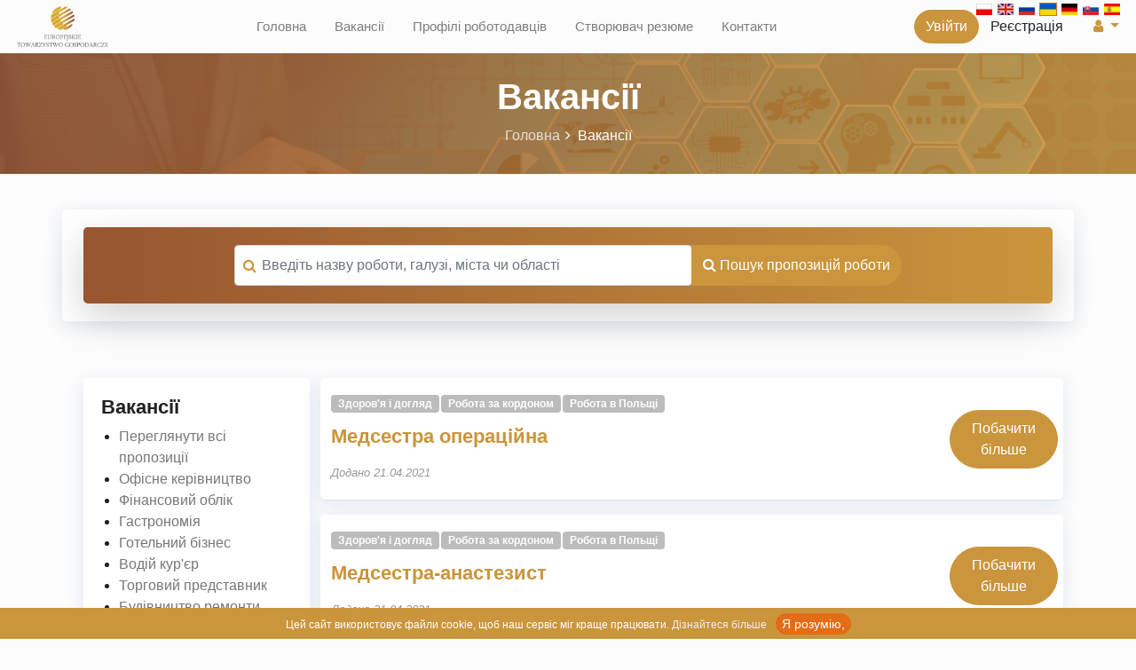

--- FILE ---
content_type: text/html;charset=UTF-8
request_url: https://e-job24.com/ua-job-offers-cateogry/18/zdorov-ya-doglyad
body_size: 7279
content:
<!doctype html><!--[if IE 7 ]>    <html lang="pl-PL" class="isie ie7 oldie no-js"> <![endif]--><!--[if IE 8 ]>    <html lang="pl-PL" class="isie ie8 oldie no-js"> <![endif]--><!--[if IE 9 ]>    <html lang="pl-PL" class="isie ie9 no-js"> <![endif]--><!--[if (gt IE 9)|!(IE)]><!--> <html class="no-js js" lang="pl-PL"> <!--<![endif]--><head><meta http-equiv="Content-Type" content="text/html; charset=UTF-8" /><meta name="description" content="Вакансії Здоров&#039;я і догляд " /><meta name="keywords" content="Вакансії Здоров&#039;я і догляд, портал роботи в Польщі, пропозиції роботи в Польщі, робота для іноземців, робота для поляків, міжнародні кандидати, робота за кордоном, рекрутинг в Польщі, працевлаштування в Польщі, робота для експатів, професійна кар&#039;єра в Польщі, робота у різних галузях, робота для спеціалістів, оголошення про роботу" /><meta name="author" content="innovationsite.pl" /><meta name="theme-color" content="#ca953c"><title>Здоров'я і догляд | Вакансії | ETG e-job24.com - Знайдіть свою ідеальну роботу або ідеального працівника</title><link rel="icon" type="image/png" href="/images/front/favicon.png"/><meta name="viewport" content="width=device-width, initial-scale=1, maximum-scale=1, user-scalable=no"><meta property="og:image" content="https://e-job24.com/images/logo.png" /><link rel="image_src" href="https://e-job24.com/images/front/logo.png" /><script type="text/javascript">var isMobApp = 0;var standalone = window.navigator.standalone,userAgent = window.navigator.userAgent.toLowerCase(),safari = /safari/.test(userAgent),ios = /iphone|ipod|ipad/.test(userAgent);if (ios) {if (!standalone && !safari) {isMobApp = 1;};} else {if (userAgent.includes('wv')) {isMobApp = 1;}};</script><link rel="stylesheet" media="all" href="/css/front/font-awesome.min.css"/><link rel="stylesheet" media="all" href="/css/front/owl.carousel.css"/><link rel="stylesheet" media="all" href="/css/front/animate.min.css"/><link rel="stylesheet" media="all" href="/css/front/dataTables.bootstrap4.min.css"/><link rel="stylesheet" media="all" href="/css/front/styles.css?v=6"/><link rel="stylesheet" media="all" href="/css/front/custom.css?v=14"/><link rel="stylesheet" media="all" href="/css/front/jquery.fancybox.min.css"/><link rel="stylesheet" media="all" href="/css/front/new.css?v=3"/><script src="/js/front/jquery-3.4.1.min.js" type="text/javascript"></script><script src="/js/front/bootstrap.bundle.min.js" type="text/javascript"></script><script src="/js/front/jquery.dataTables.min.js" type="text/javascript"></script><script src="/js/front/dataTables.bootstrap4.min.js" type="text/javascript"></script><script src="/js/front/owl.carousel.js" type="text/javascript"></script><script src="/js/front/jquery.fancybox.min.js" type="text/javascript"></script><script src="/js/front/wow.min.js" type="text/javascript"></script><script src="/js/front/custom.js?v=3" type="text/javascript"></script><script src="/js/front/cookies.js" type="text/javascript"></script><link rel="stylesheet" media="all" href="/css/front/jquery-confirm.css"/><script src="/js/front/jquery-confirm.js" type="text/javascript"></script><script type="text/javascript">var sTranslateCookies1 = "Цей сайт використовує файли cookie, щоб наш сервіс міг краще працювати.";var sTranslateCookies2 = "Дізнайтеся більше";var sTranslateCookies3 = "Я розумію,";var sLang = "ua";var isMobile = "";</script><script type="text/javascript" src="/js/front/loginWithSocial.js?v=1769048155"></script><link rel="stylesheet" media="all" href="/css/front/loginWithSocial.css?v=1769048155"/>
<!-- Facebook Pixel Code -->
<script>
!function(f,b,e,v,n,t,s)
{if(f.fbq)return;n=f.fbq=function(){n.callMethod?
n.callMethod.apply(n,arguments):n.queue.push(arguments)};
if(!f._fbq)f._fbq=n;n.push=n;n.loaded=!0;n.version='2.0';
n.queue=[];t=b.createElement(e);t.async=!0;
t.src=v;s=b.getElementsByTagName(e)[0];
s.parentNode.insertBefore(t,s)}(window,document,'script',
'https://connect.facebook.net/en_US/fbevents.js');
 fbq('init', '410059624524694'); 
fbq('track', 'PageView');
</script>
<noscript>
 <img height="1" width="1" 
src="https://www.facebook.com/tr?id=410059624524694&ev=PageView
&noscript=1"/>
</noscript>
<!-- End Facebook Pixel Code -->
</head><body class="sb-nav"><div id="preloader" class="show fullscreen"><svg class="circular" width="48px" height="48px"><circle class="path-bg" cx="24" cy="24" r="22" fill="none" stroke-width="4" stroke="#eeeeee"/><circle class="path" cx="24" cy="24" r="22" fill="none" stroke-width="4" stroke-miterlimit="10" stroke="#ca953c"/></svg></div><div class="max-container"><nav class="navbar navbar-expand-lg navbar-light cjob-navbar-light" id="cjob-navbar"><a class="navbar-brand" href="/ua"><img class="img-fluid" src="/images/front/logo.png?v=1" alt="e-job24.com"/></a><div class="top-flags-item"><a class="flags" href="/pl"><img src="/files/flags/front_1.jpg" alt="PL"/></a><a class="flags" href="/en"><img src="/files/flags/front_2.jpg" alt="EN"/></a><a class="flags" href="/ru"><img src="/files/flags/front_3.jpg" alt="RU"/></a><a class="flags active" href="/ua"><img src="/files/flags/front_4.jpg" alt="UA"/></a><a class="flags" href="/de"><img src="/files/flags/front_5.jpg" alt="DE"/></a><a class="flags" href="/sk"><img src="/files/flags/front_6.jpg" alt="SK"/></a><a class="flags" href="/es"><img src="/files/flags/front_7.jpg" alt="ES"/></a></div><div class="container d-flex align-items-center"><button class="navbar-toggler" type="button" data-toggle="collapse" data-target="#cjob-nav" aria-controls="cjob-nav" aria-expanded="false" aria-label="Toggle navigation"><span class="fa fa-bars"></span> MENU</button><div class="collapse navbar-collapse" id="cjob-nav"><ul class="navbar-nav mr-auto ml-auto"><li class="nav-item "><a class="nav-link" href="/ua">Головна</a></li><li class="nav-item "><a class="nav-link" href="/ua-job-offers">Вакансії</a></li><li class="nav-item "><a class="nav-link" href="/ua-employer-profiles">Профілі роботодавців</a></li><li class="nav-item "><a class="nav-link" href="https://e-job24.com/creator-cv-ua">Створювач резюме</a></li><li class="nav-item "><a class="nav-link" href="/ua-contact">Контакти</a></li></ul></div></div><ul class="d-flex align-items-center mb-0 pl-1"><li class="last-btn-log-reg"><a class="btn btn-primary " href="/ua-login">Увійти</a></li><li class="last-btn-log-reg"><a class="btn .btn-primary2 " href="/ua-register">Реєстрація</a></li><li class="nav-item dropdown"><a class="nav-link dropdown-toggle" id="userDropdown" href="#" role="button" data-toggle="dropdown" aria-haspopup="true" aria-expanded="false"><i class="fa fa-user fa-fw"></i></a><div class="dropdown-menu dropdown-menu-right" aria-labelledby="userDropdown"><a class="dropdown-item" href="/ua-login"><i class="fa fa-sign-in"></i> Увійти</a><a class="dropdown-item" href="/ua-register"><i class="fa fa-key"></i> Реєстрація</a></div></li></ul></nav></div><main><section class="hero-wrap hero-wrap-2" data-image-src="/files/backgrounds/bg/9/hd_80116ac678ead5f7caa01568612a9a4c.jpeg"><div class="overlay"></div><div class="container"><div class="row no-gutters slider-text align-items-center justify-content-center"><div class="col-md-9 wow fadeIn text-center"><h1 class="mb-2 bread">Вакансії</h1><p class="breadcrumbs"><span class="mr-2"><a href="/ua">Головна </a><i class="fa fa-angle-right"></i></span><span>Вакансії</span></p></div></div></div></section><section class="cjob-section page-section serach-section pb-3 pt-3  mb-5"><div class="container"><div class="row justify-content-center mb-0"><div class="col-md-12 text-center"><div class="serach-section-bg search-job-bar shadow-lg rounded-lg "><form class="search_w_job" action="/ua-search-results" method="post" onsubmit="doSearch();return false;"><div class="input-group"><div class="input-search"><input type="text" class="form-control" id="search-job" name="search-job" placeholder="Введіть назву роботи, галузі, міста чи області"><i class="fa fa-search"></i></div><div class="input-group-append"><button type="submit" class="btn btn-block btn-primary"><i class="fa fa-search"></i> Пошук пропозицій роботи</button></div></div></form></div></div></div></div></section><section class="cjob-section job-section"><div class="container"><div class="row mobile-row-revert"><div class="col-lg-3 sidebar"><div class="sidebar-box wow fadeIn"><h3>Вакансії</h3><ul class="categories"><li><a href="/ua-job-offers">Переглянути всі пропозиції</a></li><li><a href="/ua-job-offers-cateogry/4/of-sne-ker-vnictvo">Офісне керівництво</a></li><li><a href="/ua-job-offers-cateogry/3/f-nansoviy-obl-k">Фінансовий облік</a></li><li><a href="/ua-job-offers-cateogry/1/gastronom-ya">Гастрономія</a></li><li><a href="/ua-job-offers-cateogry/2/gotelniy-b-znes">Готельний бізнес</a></li><li><a href="/ua-job-offers-cateogry/5/vod-y-kur-r">Водій кур'єр</a></li><li><a href="/ua-job-offers-cateogry/8/torgoviy-predstavnik">Торговий представник</a></li><li><a href="/ua-job-offers-cateogry/11/bud-vnictvo-remonti">Будівництво ремонти</a></li><li><a href="/ua-job-offers-cateogry/13/hr">HR</a></li><li><a href="/ua-job-offers-cateogry/14/t-telekomun-kac">ІТ-телекомунікації</a></li><li><a href="/ua-job-offers-cateogry/15/klad-vnik">Кладівник</a></li><li class="active"><a href="/ua-job-offers-cateogry/18/zdorov-ya-doglyad">Здоров'я і догляд</a></li><li><a href="/ua-job-offers-cateogry/26/virobnictvo">Виробництво</a></li><li><a href="/ua-job-offers-cateogry/27/pribirannya">Прибирання</a></li><li><a href="/ua-job-offers-cateogry/28/nsh-propozic-roboti">Інші пропозиції роботи</a></li><li><a href="/ua-job-offers-cateogry/29/upravl-nskiy-personal">Управлінський персонал</a></li><li><a href="/ua-job-offers-cateogry/30/robota-v-polshch">Робота в Польщі</a></li><li><a href="/ua-job-offers-cateogry/31/robota-za-kordonom">Робота за кордоном</a></li><li><a href="/ua-job-offers-cateogry/32/rekrutac-ya-prizupinena">Рекрутація призупинена</a></li><li><a href="/ua-job-offers-cateogry/33/log-stika">логістика</a></li><li><a href="/ua-job-offers-cateogry/34/geodez-ya">Геодезія</a></li></ul></div><div class="sidebar-box wow fadeIn"><h3>Контакти</h3><div class="mb-3"><ul class="list-unstyled contact-list"><li><span class="icon ion-ios-pin"></span><span class="text">e-job24.com<br/>3 Maja 40<br/> 37-500 Jarosław,POLAND</span></li><li><a href="tel:+48 576 995 335"><span class="icon ion-ios-call"></span><span class="text">+48 576 995 335</span></a></li><li><a href="mailto:biuro@e-etg.com"><span class="icon ion-ios-mail"></span><span class="text">biuro@e-etg.com</span></a></li></ul></div></div></div><div class="col-lg-9 "><div class="heading-section wow fadeIn"><div class="mb-5"><div class="row align-items-center job-item border-bottom pb-3 mb-3 pt-3"><div class="col-md-6"><div class="badge badge-primary px-2 py-1 mb-1"><a href="/ua-job-offers-cateogry/18/zdorov-ya-doglyad">Здоров'я і догляд</a></div><div class="badge badge-primary px-2 py-1 mb-1"><a href="/ua-job-offers-cateogry/31/robota-za-kordonom">Робота за кордоном</a></div><div class="badge badge-primary px-2 py-1 mb-1"><a href="/ua-job-offers-cateogry/30/robota-v-polshch">Робота в Польщі</a></div></li><h2><a href="/ua-job-offer-item/89/medsestra-operac-yna">Медсестра операційна</a></h2><p class="meta">Додано 21.04.2021</p></div><div class="col-md-2 text-left"></div><div class="col-md-2 text-md-right"></div><div class="col-md-2 text-md-right"><a href="/ua-job-offer-item/89/medsestra-operac-yna" class="btn btn-primary py-2  px-4">Побачити більше</a></div></div><div class="row align-items-center job-item border-bottom pb-3 mb-3 pt-3"><div class="col-md-6"><div class="badge badge-primary px-2 py-1 mb-1"><a href="/ua-job-offers-cateogry/18/zdorov-ya-doglyad">Здоров'я і догляд</a></div><div class="badge badge-primary px-2 py-1 mb-1"><a href="/ua-job-offers-cateogry/31/robota-za-kordonom">Робота за кордоном</a></div><div class="badge badge-primary px-2 py-1 mb-1"><a href="/ua-job-offers-cateogry/30/robota-v-polshch">Робота в Польщі</a></div></li><h2><a href="/ua-job-offer-item/88/medsestra-anastezist">Медсестра-анастезист</a></h2><p class="meta">Додано 21.04.2021</p></div><div class="col-md-2 text-left"></div><div class="col-md-2 text-md-right"></div><div class="col-md-2 text-md-right"><a href="/ua-job-offer-item/88/medsestra-anastezist" class="btn btn-primary py-2  px-4">Побачити більше</a></div></div><div class="row align-items-center job-item border-bottom pb-3 mb-3 pt-3"><div class="col-md-6"><div class="badge badge-primary px-2 py-1 mb-1"><a href="/ua-job-offers-cateogry/18/zdorov-ya-doglyad">Здоров'я і догляд</a></div><div class="badge badge-primary px-2 py-1 mb-1"><a href="/ua-job-offers-cateogry/31/robota-za-kordonom">Робота за кордоном</a></div><div class="badge badge-primary px-2 py-1 mb-1"><a href="/ua-job-offers-cateogry/30/robota-v-polshch">Робота в Польщі</a></div></li><h2><a href="/ua-job-offer-item/87/l-kar-anestez-olog">Лікар-анестезіолог</a></h2><p class="meta">Додано 21.04.2021</p></div><div class="col-md-2 text-left"></div><div class="col-md-2 text-md-right"></div><div class="col-md-2 text-md-right"><a href="/ua-job-offer-item/87/l-kar-anestez-olog" class="btn btn-primary py-2  px-4">Побачити більше</a></div></div><div class="row align-items-center job-item border-bottom pb-3 mb-3 pt-3"><div class="col-md-6"><div class="badge badge-primary px-2 py-1 mb-1"><a href="/ua-job-offers-cateogry/18/zdorov-ya-doglyad">Здоров'я і догляд</a></div><div class="badge badge-primary px-2 py-1 mb-1"><a href="/ua-job-offers-cateogry/31/robota-za-kordonom">Робота за кордоном</a></div><div class="badge badge-primary px-2 py-1 mb-1"><a href="/ua-job-offers-cateogry/30/robota-v-polshch">Робота в Польщі</a></div></li><h2><a href="/ua-job-offer-item/86/l-kar-neonatolog">Лікар-неонатолог</a></h2><p class="meta">Додано 21.04.2021</p></div><div class="col-md-2 text-left"></div><div class="col-md-2 text-md-right"></div><div class="col-md-2 text-md-right"><a href="/ua-job-offer-item/86/l-kar-neonatolog" class="btn btn-primary py-2  px-4">Побачити більше</a></div></div><div class="row align-items-center job-item border-bottom pb-3 mb-3 pt-3"><div class="col-md-6"><div class="badge badge-primary px-2 py-1 mb-1"><a href="/ua-job-offers-cateogry/18/zdorov-ya-doglyad">Здоров'я і догляд</a></div><div class="badge badge-primary px-2 py-1 mb-1"><a href="/ua-job-offers-cateogry/31/robota-za-kordonom">Робота за кордоном</a></div><div class="badge badge-primary px-2 py-1 mb-1"><a href="/ua-job-offers-cateogry/30/robota-v-polshch">Робота в Польщі</a></div></li><h2><a href="/ua-job-offer-item/83/anestez-olog">Анестезіолог</a></h2><p class="meta">Додано 17.02.2021</p></div><div class="col-md-2 text-left"></div><div class="col-md-2 text-md-right"></div><div class="col-md-2 text-md-right"><a href="/ua-job-offer-item/83/anestez-olog" class="btn btn-primary py-2  px-4">Побачити більше</a></div></div><div class="row align-items-center job-item border-bottom pb-3 mb-3 pt-3"><div class="col-md-6"><div class="badge badge-primary px-2 py-1 mb-1"><a href="/ua-job-offers-cateogry/18/zdorov-ya-doglyad">Здоров'я і догляд</a></div><div class="badge badge-primary px-2 py-1 mb-1"><a href="/ua-job-offers-cateogry/31/robota-za-kordonom">Робота за кордоном</a></div><div class="badge badge-primary px-2 py-1 mb-1"><a href="/ua-job-offers-cateogry/30/robota-v-polshch">Робота в Польщі</a></div></li><h2><a href="/ua-job-offer-item/82/kard-olog">Кардіолог</a></h2><p class="meta">Додано 16.02.2021</p></div><div class="col-md-2 text-left"></div><div class="col-md-2 text-md-right"></div><div class="col-md-2 text-md-right"><a href="/ua-job-offer-item/82/kard-olog" class="btn btn-primary py-2  px-4">Побачити більше</a></div></div><div class="row align-items-center job-item border-bottom pb-3 mb-3 pt-3"><div class="col-md-6"><div class="badge badge-primary px-2 py-1 mb-1"><a href="/ua-job-offers-cateogry/18/zdorov-ya-doglyad">Здоров'я і догляд</a></div><div class="badge badge-primary px-2 py-1 mb-1"><a href="/ua-job-offers-cateogry/31/robota-za-kordonom">Робота за кордоном</a></div><div class="badge badge-primary px-2 py-1 mb-1"><a href="/ua-job-offers-cateogry/30/robota-v-polshch">Робота в Польщі</a></div></li><h2><a href="/ua-job-offer-item/81/akusherka">Акушерка</a></h2><p class="meta">Додано 15.02.2021</p></div><div class="col-md-2 text-left"></div><div class="col-md-2 text-md-right"></div><div class="col-md-2 text-md-right"><a href="/ua-job-offer-item/81/akusherka" class="btn btn-primary py-2  px-4">Побачити більше</a></div></div><div class="row align-items-center job-item border-bottom pb-3 mb-3 pt-3"><div class="col-md-6"><div class="badge badge-primary px-2 py-1 mb-1"><a href="/ua-job-offers-cateogry/18/zdorov-ya-doglyad">Здоров'я і догляд</a></div><div class="badge badge-primary px-2 py-1 mb-1"><a href="/ua-job-offers-cateogry/31/robota-za-kordonom">Робота за кордоном</a></div><div class="badge badge-primary px-2 py-1 mb-1"><a href="/ua-job-offers-cateogry/30/robota-v-polshch">Робота в Польщі</a></div></li><h2><a href="/ua-job-offer-item/79/medsestra">Медсестра</a></h2><p class="meta">Додано 15.02.2021</p></div><div class="col-md-2 text-left"></div><div class="col-md-2 text-md-right"></div><div class="col-md-2 text-md-right"><a href="/ua-job-offer-item/79/medsestra" class="btn btn-primary py-2  px-4">Побачити більше</a></div></div><div class="row align-items-center job-item border-bottom pb-3 mb-3 pt-3"><div class="col-md-6"><div class="badge badge-primary px-2 py-1 mb-1"><a href="/ua-job-offers-cateogry/18/zdorov-ya-doglyad">Здоров'я і догляд</a></div><div class="badge badge-primary px-2 py-1 mb-1"><a href="/ua-job-offers-cateogry/31/robota-za-kordonom">Робота за кордоном</a></div><div class="badge badge-primary px-2 py-1 mb-1"><a href="/ua-job-offers-cateogry/30/robota-v-polshch">Робота в Польщі</a></div></li><h2><a href="/ua-job-offer-item/78/g-nekolog">Гінеколог</a></h2><p class="meta">Додано 15.02.2021</p></div><div class="col-md-2 text-left"></div><div class="col-md-2 text-md-right"></div><div class="col-md-2 text-md-right"><a href="/ua-job-offer-item/78/g-nekolog" class="btn btn-primary py-2  px-4">Побачити більше</a></div></div><div class="row align-items-center job-item border-bottom pb-3 mb-3 pt-3"><div class="col-md-6"><div class="badge badge-primary px-2 py-1 mb-1"><a href="/ua-job-offers-cateogry/18/zdorov-ya-doglyad">Здоров'я і догляд</a></div><div class="badge badge-primary px-2 py-1 mb-1"><a href="/ua-job-offers-cateogry/31/robota-za-kordonom">Робота за кордоном</a></div><div class="badge badge-primary px-2 py-1 mb-1"><a href="/ua-job-offers-cateogry/30/robota-v-polshch">Робота в Польщі</a></div></li><h2><a href="/ua-job-offer-item/77/s-meyniy-l-kar">Сімейний лікар</a></h2><p class="meta">Додано 15.02.2021</p></div><div class="col-md-2 text-left"></div><div class="col-md-2 text-md-right"></div><div class="col-md-2 text-md-right"><a href="/ua-job-offer-item/77/s-meyniy-l-kar" class="btn btn-primary py-2  px-4">Побачити більше</a></div></div><div class="row align-items-center job-item border-bottom pb-3 mb-3 pt-3"><div class="col-md-6"><div class="badge badge-primary px-2 py-1 mb-1"><a href="/ua-job-offers-cateogry/18/zdorov-ya-doglyad">Здоров'я і догляд</a></div><div class="badge badge-primary px-2 py-1 mb-1"><a href="/ua-job-offers-cateogry/31/robota-za-kordonom">Робота за кордоном</a></div><div class="badge badge-primary px-2 py-1 mb-1"><a href="/ua-job-offers-cateogry/30/robota-v-polshch">Робота в Польщі</a></div></li><h2><a href="/ua-job-offer-item/76/psih-atr">Психіатр</a></h2><p class="meta">Додано 15.02.2021</p></div><div class="col-md-2 text-left"></div><div class="col-md-2 text-md-right"></div><div class="col-md-2 text-md-right"><a href="/ua-job-offer-item/76/psih-atr" class="btn btn-primary py-2  px-4">Побачити більше</a></div></div><div class="row align-items-center job-item border-bottom pb-3 mb-3 pt-3"><div class="col-md-6"><div class="badge badge-primary px-2 py-1 mb-1"><a href="/ua-job-offers-cateogry/18/zdorov-ya-doglyad">Здоров'я і догляд</a></div><div class="badge badge-primary px-2 py-1 mb-1"><a href="/ua-job-offers-cateogry/31/robota-za-kordonom">Робота за кордоном</a></div><div class="badge badge-primary px-2 py-1 mb-1"><a href="/ua-job-offers-cateogry/30/robota-v-polshch">Робота в Польщі</a></div></li><h2><a href="/ua-job-offer-item/75/stomatolog">Стоматолог</a></h2><p class="meta">Додано 15.02.2021</p></div><div class="col-md-2 text-left"></div><div class="col-md-2 text-md-right"></div><div class="col-md-2 text-md-right"><a href="/ua-job-offer-item/75/stomatolog" class="btn btn-primary py-2  px-4">Побачити більше</a></div></div><div class="row align-items-center job-item border-bottom pb-3 mb-3 pt-3"><div class="col-md-6"><div class="badge badge-primary px-2 py-1 mb-1"><a href="/ua-job-offers-cateogry/18/zdorov-ya-doglyad">Здоров'я і догляд</a></div><div class="badge badge-primary px-2 py-1 mb-1"><a href="/ua-job-offers-cateogry/31/robota-za-kordonom">Робота за кордоном</a></div><div class="badge badge-primary px-2 py-1 mb-1"><a href="/ua-job-offers-cateogry/30/robota-v-polshch">Робота в Польщі</a></div></li><h2><a href="/ua-job-offer-item/74/ortodont">Ортодонт</a></h2><p class="meta">Додано 15.02.2021</p></div><div class="col-md-2 text-left"></div><div class="col-md-2 text-md-right"></div><div class="col-md-2 text-md-right"><a href="/ua-job-offer-item/74/ortodont" class="btn btn-primary py-2  px-4">Побачити більше</a></div></div><div class="row align-items-center job-item border-bottom pb-3 mb-3 pt-3"><div class="col-md-6"><div class="badge badge-primary px-2 py-1 mb-1"><a href="/ua-job-offers-cateogry/18/zdorov-ya-doglyad">Здоров'я і догляд</a></div><div class="badge badge-primary px-2 py-1 mb-1"><a href="/ua-job-offers-cateogry/31/robota-za-kordonom">Робота за кордоном</a></div><div class="badge badge-primary px-2 py-1 mb-1"><a href="/ua-job-offers-cateogry/30/robota-v-polshch">Робота в Польщі</a></div></li><h2><a href="/ua-job-offer-item/73/dermatolog">Дерматолог</a></h2><p class="meta">Додано 15.02.2021</p></div><div class="col-md-2 text-left"></div><div class="col-md-2 text-md-right"></div><div class="col-md-2 text-md-right"><a href="/ua-job-offer-item/73/dermatolog" class="btn btn-primary py-2  px-4">Побачити більше</a></div></div><div class="row align-items-center job-item border-bottom pb-3 mb-3 pt-3"><div class="col-md-6"><div class="badge badge-primary px-2 py-1 mb-1"><a href="/ua-job-offers-cateogry/18/zdorov-ya-doglyad">Здоров'я і догляд</a></div><div class="badge badge-primary px-2 py-1 mb-1"><a href="/ua-job-offers-cateogry/31/robota-za-kordonom">Робота за кордоном</a></div><div class="badge badge-primary px-2 py-1 mb-1"><a href="/ua-job-offers-cateogry/30/robota-v-polshch">Робота в Польщі</a></div></li><h2><a href="/ua-job-offer-item/72/rentgenolog">Рентгенолог</a></h2><p class="meta">Додано 15.02.2021</p></div><div class="col-md-2 text-left"></div><div class="col-md-2 text-md-right"></div><div class="col-md-2 text-md-right"><a href="/ua-job-offer-item/72/rentgenolog" class="btn btn-primary py-2  px-4">Побачити більше</a></div></div><div class="row align-items-center job-item border-bottom pb-3 mb-3 pt-3"><div class="col-md-6"><div class="badge badge-primary px-2 py-1 mb-1"><a href="/ua-job-offers-cateogry/18/zdorov-ya-doglyad">Здоров'я і догляд</a></div><div class="badge badge-primary px-2 py-1 mb-1"><a href="/ua-job-offers-cateogry/31/robota-za-kordonom">Робота за кордоном</a></div><div class="badge badge-primary px-2 py-1 mb-1"><a href="/ua-job-offers-cateogry/30/robota-v-polshch">Робота в Польщі</a></div></li><h2><a href="/ua-job-offer-item/71/dityachiy-nevrolog">Дитячий невролог</a></h2><p class="meta">Додано 15.02.2021</p></div><div class="col-md-2 text-left"></div><div class="col-md-2 text-md-right"></div><div class="col-md-2 text-md-right"><a href="/ua-job-offer-item/71/dityachiy-nevrolog" class="btn btn-primary py-2  px-4">Побачити більше</a></div></div><div class="row align-items-center job-item border-bottom pb-3 mb-3 pt-3"><div class="col-md-6"><div class="badge badge-primary px-2 py-1 mb-1"><a href="/ua-job-offers-cateogry/18/zdorov-ya-doglyad">Здоров'я і догляд</a></div><div class="badge badge-primary px-2 py-1 mb-1"><a href="/ua-job-offers-cateogry/31/robota-za-kordonom">Робота за кордоном</a></div><div class="badge badge-primary px-2 py-1 mb-1"><a href="/ua-job-offers-cateogry/30/robota-v-polshch">Робота в Польщі</a></div></li><h2><a href="/ua-job-offer-item/68/ped-atr">Педіатр</a></h2><p class="meta">Додано 14.02.2021</p></div><div class="col-md-2 text-left"></div><div class="col-md-2 text-md-right"></div><div class="col-md-2 text-md-right"><a href="/ua-job-offer-item/68/ped-atr" class="btn btn-primary py-2  px-4">Побачити більше</a></div></div><div class="row align-items-center job-item border-bottom pb-3 mb-3 pt-3"><div class="col-md-6"><div class="badge badge-primary px-2 py-1 mb-1"><a href="/ua-job-offers-cateogry/18/zdorov-ya-doglyad">Здоров'я і догляд</a></div><div class="badge badge-primary px-2 py-1 mb-1"><a href="/ua-job-offers-cateogry/31/robota-za-kordonom">Робота за кордоном</a></div><div class="badge badge-primary px-2 py-1 mb-1"><a href="/ua-job-offers-cateogry/30/robota-v-polshch">Робота в Польщі</a></div></li><h2><a href="/ua-job-offer-item/67/oftalmolog">Офтальмолог</a></h2><p class="meta">Додано 14.02.2021</p></div><div class="col-md-2 text-left"></div><div class="col-md-2 text-md-right"></div><div class="col-md-2 text-md-right"><a href="/ua-job-offer-item/67/oftalmolog" class="btn btn-primary py-2  px-4">Побачити більше</a></div></div><div class="row align-items-center job-item border-bottom pb-3 mb-3 pt-3"><div class="col-md-6"><div class="badge badge-primary px-2 py-1 mb-1"><a href="/ua-job-offers-cateogry/18/zdorov-ya-doglyad">Здоров'я і догляд</a></div></li><h2><a href="/ua-job-offer-item/50/zatrudnimy-specjaliste-psychiatre">Zatrudnimy specjalistę psychiatrę</a></h2><p class="meta">Додано 26.10.2020</p></div><div class="col-md-2 text-left"></div><div class="col-md-2 text-md-right"></div><div class="col-md-2 text-md-right"><a href="/ua-job-offer-item/50/zatrudnimy-specjaliste-psychiatre" class="btn btn-primary py-2  px-4">Побачити більше</a></div></div><div class="row align-items-center job-item border-bottom pb-3 mb-3 pt-3"><div class="col-md-6"><div class="badge badge-primary px-2 py-1 mb-1"><a href="/ua-job-offers-cateogry/18/zdorov-ya-doglyad">Здоров'я і догляд</a></div></li><h2><a href="/ua-job-offer-item/49/zatrudnimy-pielegniarke">Zatrudnimy pielęgniarkę</a></h2><p class="meta">Додано 26.10.2020</p></div><div class="col-md-2 text-left"></div><div class="col-md-2 text-md-right"></div><div class="col-md-2 text-md-right"><a href="/ua-job-offer-item/49/zatrudnimy-pielegniarke" class="btn btn-primary py-2  px-4">Побачити більше</a></div></div><div class="row align-items-center job-item border-bottom pb-3 mb-3 pt-3"><div class="col-md-6"><div class="badge badge-primary px-2 py-1 mb-1"><a href="/ua-job-offers-cateogry/18/zdorov-ya-doglyad">Здоров'я і догляд</a></div><div class="badge badge-primary px-2 py-1 mb-1"><a href="/ua-job-offers-cateogry/31/robota-za-kordonom">Робота за кордоном</a></div><div class="badge badge-primary px-2 py-1 mb-1"><a href="/ua-job-offers-cateogry/30/robota-v-polshch">Робота в Польщі</a></div></li><h2><a href="/ua-job-offer-item/34/op-kun-op-kunka-pohilo-osobi">ОПІКУН\ОПІКУНКА ПОХИЛОЇ ОСОБИ</a></h2><p class="meta">Додано 20.08.2020</p></div><div class="col-md-2 text-left"></div><div class="col-md-2 text-md-right"></div><div class="col-md-2 text-md-right"><a href="/ua-job-offer-item/34/op-kun-op-kunka-pohilo-osobi" class="btn btn-primary py-2  px-4">Побачити більше</a></div></div></div></div></div></div></div><div class="container"><div class="cjob-intro cjob-no-pb img mb-3 mt-3" data-image-src="/files/backgrounds/bg/10/hd_5e1c051ccd52985a19f99a3907cdb146.jpeg"><div class="row justify-content-center align-items-center px-4"><div class="col-lg-9 col-md-8 d-flex align-items-center heading-section heading-section-white wow fadeIn"><div class="textes"><h2 class="mb-3 mb-md-0 wow fadeInUp">Ви роботодавець? Шукаєте працівника?</h2><p class="wow fadeInUp">Система e-24job.com дозволяє роботодавцям додавати пропозиції роботи та створювати профіль роботодавця. Опублікуйте оголошення про роботу зараз!</p></div></div><div class="col-lg-3 col-md-4 wow fadeInUp"><p class="mb-0 justify-content-center text-center"><a class="btn btn-primary py-3 px-4" href="https://e-job24.com/ua-register-employer">Зареєструватися</a></p></div></div></div></div></section>    <section class="cjob-intro cjob-no-pb img mt-4" data-image-src="/files/backgrounds/bg/2/hd_8e6ec850ee54057462c3453875c08c4f.jpeg"><div class="container"><div class="row justify-content-center align-items-center"><div class="col-lg-9 col-md-8 d-flex align-items-center heading-section heading-section-white wow fadeIn"><div class="textes"><h2 class="mb-3 mb-md-0 wow fadeInUp">Ти у пошуках роботи?</h2><p class="wow fadeInUp">Зв'яжися з нами, безумовно порадимо і знайдемо пропозицію вакансії саме для Тебе</p></div></div><div class="col-lg-3 col-md-4 wow fadeInUp"><p class="mb-0"><a class="btn btn-primary py-3 px-4" href="/ua-contact">Зв'яжись з нами</a></p></div></div></div></section>

    <div class="partners">
        <div class="container">
            <div class="row">
                <div class="col-md-12 wow fadeIn">
                    <div id="partners-slider" class="clearfix owl-carousel owl-theme " data-layout="fitrows">
                                                    <div class="item">
                                 
                                    <a target="_blank" class="partner_link" href="https://centrostal-kielce.pl/">                                            
                                                                       
                                    <img alt="CENTROSTAL" src="https://e-agency24.com/files/partners/1/logo_1b62296521d0ed2ebb8f5be21a654b83.png" >
                                     
                                    </a>
                                                            </div>
                                                    <div class="item">
                                 
                                    <a target="_blank" class="partner_link" href="http://www.fmlogistic.pl/">                                            
                                                                       
                                    <img alt="FM LOGISTIC" src="https://e-agency24.com/files/partners/3/logo_732be2c04d2cf669669dcf147f5b20d6.png" >
                                     
                                    </a>
                                                            </div>
                                                    <div class="item">
                                 
                                    <a target="_blank" class="partner_link" href="https://pl-pl.facebook.com/Hydromaks-965017830233664/">                                            
                                                                       
                                    <img alt="HYDROMAKS" src="https://e-agency24.com/files/partners/2/logo_8f31708ffdcfeac9ac42aa31ebcdb0b3.png" >
                                     
                                    </a>
                                                            </div>
                                                    <div class="item">
                                 
                                    <a target="_blank" class="partner_link" href="http://www.sanowet.pl/sanowet">                                            
                                                                       
                                    <img alt="SANOWET" src="https://e-agency24.com/files/partners/4/logo_0c83b718f724d7fa4a339bd3e92e17f1.png" >
                                     
                                    </a>
                                                            </div>
                                                    <div class="item">
                                 
                                    <a target="_blank" class="partner_link" href="http://drewnianezielonedomy.pl/">                                            
                                                                       
                                    <img alt="Drewniane Zielone Domy" src="https://e-agency24.com/files/partners/5/logo_6d2cd1d104451c03cd8b7616695b2566.png" >
                                     
                                    </a>
                                                            </div>
                                                    <div class="item">
                                 
                                    <a target="_blank" class="partner_link" href="http://www.geodezja-miernictwo.pl/">                                            
                                                                       
                                    <img alt="PUGiK" src="https://e-agency24.com/files/partners/6/logo_1d6c4fd5976aca4707866bced109ae29.png" >
                                     
                                    </a>
                                                            </div>
                                                    <div class="item">
                                 
                                    <a target="_blank" class="partner_link" href="http://www.lek-vet.pl/gabinet">                                            
                                                                       
                                    <img alt="LEK VET" src="https://e-agency24.com/files/partners/7/logo_9f101f65c2e56191ffe32330af35379c.png" >
                                     
                                    </a>
                                                            </div>
                                                    <div class="item">
                                 
                                    <a target="_blank" class="partner_link" href="http://www.strabag.pl/databases/internet/_public/content.nsf/web/PL-STRABAG.PL-powitanie.html">                                            
                                                                       
                                    <img alt="STRABAG" src="https://e-agency24.com/files/partners/8/logo_0a0f45112fe2ac6985b1abacda5a8689.png" >
                                     
                                    </a>
                                                            </div>
                                                    <div class="item">
                                 
                                    <a target="_blank" class="partner_link" href="https://www.cemex.pl/">                                            
                                                                       
                                    <img alt="CEMEX" src="https://e-agency24.com/files/partners/9/logo_2bc9e7c7c07b4c16aaad2a46318ba69c.gif" >
                                     
                                    </a>
                                                            </div>
                                                    <div class="item">
                                 
                                    <a target="_blank" class="partner_link" href="http://www.kapkappz.pl/">                                            
                                                                       
                                    <img alt="KAPKA" src="https://e-agency24.com/files/partners/10/logo_dd2aad33fb48d46f4f5dee2f9d75bb64.png" >
                                     
                                    </a>
                                                            </div>
                                                    <div class="item">
                                 
                                    <a target="_blank" class="partner_link" href="http://www.cl-medyka.pl/">                                            
                                                                       
                                    <img alt="PKP CARGO TERMINALE" src="https://e-agency24.com/files/partners/11/logo_f0767b387f1e40fc5873a97e7297c7e3.png" >
                                     
                                    </a>
                                                            </div>
                                                    <div class="item">
                                 
                                    <a target="_blank" class="partner_link" href="http://www.eurobetlancut.pl/">                                            
                                                                       
                                    <img alt="EUROBET" src="https://e-agency24.com/files/partners/12/logo_6b4a85ee618fc4f94feb298dbb1bffd8.png" >
                                     
                                    </a>
                                                            </div>
                                                    <div class="item">
                                 
                                    <a target="_blank" class="partner_link" href="http://www.transbet.com.pl/">                                            
                                                                       
                                    <img alt="TRANSBET" src="https://e-agency24.com/files/partners/13/logo_a01215ba30e994345642d4d96d12e3d8.jpeg" >
                                     
                                    </a>
                                                            </div>
                                                    <div class="item">
                                 
                                    <a target="_blank" class="partner_link" href="https://www.hopipl.pl/">                                            
                                                                       
                                    <img alt="HOPI Polska" src="https://e-agency24.com/files/partners/22/logo_a86f4eb9ce962d8711175c67bf8225c2.jpeg" >
                                     
                                    </a>
                                                            </div>
                                                    <div class="item">
                                 
                                    <a target="_blank" class="partner_link" href="https://zbitaszybka.pl/">                                            
                                                                       
                                    <img alt="Zbita Szybka" src="https://e-agency24.com/files/partners/23/logo_f39855cebaa65ea494979dc71326ad09.png" >
                                     
                                    </a>
                                                            </div>
                                                    <div class="item">
                                 
                                    <a target="_blank" class="partner_link" href="http://www.mag-krak.pl/index.php">                                            
                                                                       
                                    <img alt="MAG KRAK" src="https://e-agency24.com/files/partners/24/logo_d7a0cde6c564e32805087bc41ffe5d74.gif" >
                                     
                                    </a>
                                                            </div>
                                            </div>
                </div>
            </div>
        </div>
        <script>
            jQuery(document).ready(function () {
                jQuery('#partners-slider').owlCarousel({
                    margin: 5,
                    items: 6,
                    dots: true,
                    nav: false,
                    navText: ['<i class="fa fa-angle-left"></i>', '<i class="fa fa-angle-right"></i>'],
                    autoplay: true,
                    responsive: {
                        0: {
                            items: 2
                        },
                        300: {
                            items: 3
                        },
                        500: {
                            items: 3
                        },
                        700: {
                            items: 4
                        },
                        900: {
                            items: 4
                        },
                        1200: {
                            items: 5
                        },
                        1400: {
                            items: 6
                        },
                        1600: {
                            items: 7
                        }
                    }
                });
            });
        </script>                         
    </div>
<footer class="py-4 bg-light mt-auto"><div class="container-fluid"><div class="d-flex align-items-center justify-content-between small"><div class="text-muted">Copyright &copy;2026 | e-job24.com ETG Sp. z.o.o</div><div class="social-media-footer"><a class="facebook" title="facebook" href="https://www.facebook.com/EuropejskieTowarzystwoGospodarcze" target="_blank"><i class="fa fa-facebook"></i></a><a class="twitter" title="twitter" href="https://twitter.com/ETGagency" target="_blank"><i class="fa fa-twitter"></i></a><a class="google" title="linkedin" href="https://www.linkedin.com/company/europejskie-towarzystwo-gospodarcze-sp-z-o-o/posts/?feedView=all&viewAsMember=true" target="_blank"><i class="fa fa-linkedin" aria-hidden="true"></i></a><a class="youtube" title="instagram" href="https://www.instagram.com/etg_praca_polska" target="_blank"><i class="fa fa-instagram" aria-hidden="true"></i></a><a class="youtube" title="youtube" href="https://www.youtube.com/@ETGagency/about" target="_blank"><i class="fa fa-youtube-play" aria-hidden="true"></i></a></div><div><a href="/ua-job-offers">Вакансії</a><span> &middot; </span><a href="/ua-page/6/pol-tika-konf-denc-ynost">Політика конфіденційності</a><span> &middot; </span><a href="/ua-contact">Контакти</a></div></div></div></footer></main><div class="back_top"><i class="fa fa-angle-up"></i></div></body></html>

--- FILE ---
content_type: text/css
request_url: https://e-job24.com/css/front/custom.css?v=14
body_size: 5627
content:
html, body{
    max-width: 100%;
}
body{
    overflow-x: hidden;
    color: #323232;
}
#preloader {
    position: fixed;
    width: 96px;
    height: 96px;
    left: 50%;
    top: 50%;
    -webkit-transform: translate(-50%, -50%);
    -ms-transform: translate(-50%, -50%);
    transform: translate(-50%, -50%);
    background-color: rgba(255, 255, 255, 0.9);
    -webkit-box-shadow: 0px 24px 64px rgba(0, 0, 0, 0.24);
    box-shadow: 0px 24px 64px rgba(0, 0, 0, 0.24);
    border-radius: 16px;
    opacity: 0;
    visibility: hidden;
    -webkit-transition: opacity .2s ease-out, visibility 0s linear .2s;
    -o-transition: opacity .2s ease-out, visibility 0s linear .2s;
    transition: opacity .2s ease-out, visibility 0s linear .2s;
    z-index: 1040; }

#preloader.fullscreen {
    padding: 0;
    left: 0;
    top: 0;
    width: 100%;
    height: 100%;
    -webkit-transform: none;
    -ms-transform: none;
    transform: none;
    background-color: #fff;
    border-radius: 0;
    -webkit-box-shadow: none;
    box-shadow: none; }

#preloader.show {
    -webkit-transition: opacity .4s ease-out, visibility 0s linear 0s;
    -o-transition: opacity .4s ease-out, visibility 0s linear 0s;
    transition: opacity .4s ease-out, visibility 0s linear 0s;
    visibility: visible;
    opacity: 1; }

#preloader .circular {
    -webkit-animation: loader-rotate 2s linear infinite;
    animation: loader-rotate 2s linear infinite;
    position: absolute;
    left: calc(50% - 24px);
    top: calc(50% - 24px);
    display: block;
    -webkit-transform: rotate(0deg);
    -ms-transform: rotate(0deg);
    transform: rotate(0deg); }

#preloader .path {
    stroke-dasharray: 1, 200;
    stroke-dashoffset: 0;
    -webkit-animation: loader-dash 1.5s ease-in-out infinite;
    animation: loader-dash 1.5s ease-in-out infinite;
    stroke-linecap: round; }

@-webkit-keyframes loader-rotate {
    100% {
        -webkit-transform: rotate(360deg);
        transform: rotate(360deg); } }

@keyframes loader-rotate {
    100% {
        -webkit-transform: rotate(360deg);
        transform: rotate(360deg); } }

@-webkit-keyframes loader-dash {
    0% {
        stroke-dasharray: 1, 200;
        stroke-dashoffset: 0; }
    50% {
        stroke-dasharray: 89, 200;
        stroke-dashoffset: -35px; }
    100% {
        stroke-dasharray: 89, 200;
        stroke-dashoffset: -136px; } }

@keyframes loader-dash {
    0% {
        stroke-dasharray: 1, 200;
        stroke-dashoffset: 0; }
    50% {
        stroke-dasharray: 89, 200;
        stroke-dashoffset: -35px; }
    100% {
        stroke-dasharray: 89, 200;
        stroke-dashoffset: -136px; } }

a{outline:none !important;}
div.p img{
    max-width: 100%;
    height: auto !important;
    object-fit: cover;object-position: center;
}
#cookies-message{
    padding: 5px 5px; font-size: 12px; line-height: 1.3; border-top: 1px solid #ca953c; text-align: center; position: fixed; bottom: 0px; background-color: #ca953c; width: 100%; z-index: 10500;color:#fff;
}
#cookies-message a{
    color:#efefef; 
}
#cookies-message  a#accept-cookies-checkbox{
    background:#e46c17;color:#fff;;font-size:14px; padding: 3px 7px;  border-radius: 25px !important; display: inline-block; margin-left: 10px; text-decoration: none; cursor: pointer;
}
#cookies-message  a#accept-cookies-checkbox:hover{
    background-color: #fff;color: #e46c17;
}
.back_top {
    display: none;
    height: 30px;
    width: 30px;
    position: fixed;
    bottom: 20px;
    right: 20px;
    z-index: 999;
    box-shadow: 0 0 10px rgba(0, 0, 0, 0.05);
    overflow: hidden;
    white-space: nowrap;
    color:#fff;
    background: #ca953c;
    -webkit-transition: opacity .3s 0s, visibility 0s .3s;
    -moz-transition: opacity .3s 0s, visibility 0s .3s;
    transition: opacity .3s 0s, visibility 0s .3s;
    -webkit-border-radius: 50%;
    -moz-border-radius: 50%;
    -ms-border-radius: 50%;
    border-radius: 50%;
    cursor: pointer;
    font-size: 22px;
    text-align: center;
    line-height: 26px;
}
.back_top:hover{
    opacity:0.8;
}
.padding-contener{
    padding-top: 1.5rem;
    padding-bottom: 1.5rem;    
}
.owl-carousel.home-slider {
    position: relative;
    background: #fff;
    z-index: 0;
}
.home_content {
    position: absolute;
    top: 55%;
    -webkit-transform: translateY(-50%);
    -moz-transform: translateY(-50%);
    -ms-transform: translateY(-50%);
    -o-transform: translateY(-50%);
    transform: translateY(-50%);
    left: 0;
    opacity: 0;
    width: 100%;
    -webkit-transition: all 0.25s ease-in-out 1s;
    -moz-transition: all 0.25s ease-in-out 1s;
    -ms-transition: all 0.25s ease-in-out 1s;
    -o-transition: all 0.25s ease-in-out 1s;
    transition: all 0.25s ease-in-out 1s;
}
.active .home_content {
    opacity: 1;
    top: 50%;
}
.owl-carousel.home-slider .slider-item .slider-text .subheading {
    font-size: 14px;
    font-weight: 700;
    text-transform: uppercase;
    color: white;
    letter-spacing: 2px;
}
.owl-carousel.home-slider .slider-item .slider-text h1 {
    font-size: 40px;
    color: #fff;
    line-height: 1.2;
    font-weight: 900;
}
.owl-carousel.home-slider .slider-item .overlay {
    position: absolute;
    top: 0;
    bottom: 0;
    left: 0;
    right: 0;
    background: #000000;
    opacity: .3;
}
.owl-carousel.home-slider .slider-item {
    background-size: cover;
    background-repeat: no-repeat;
    background-position: center;
    position: relative;
    z-index: 0;
    width: 100%;
}
.home .owl-carousel.home-slider .owl-dots {
    width: 100%;
    position: absolute;
    bottom: 20px;
    text-align: center;
}
.home .owl-carousel.home-slider .owl-dots .owl-dot{
    display: inline-block;
}
.home .owl-carousel .owl-dots .owl-dot.active{
    background: #ca953c;
}

.social-media-footer a{
    width: 22px;
    height: 22px;
    background: #fff;
    border-radius: 50%;
    color: #6c757d;
    text-align: center;
    display: inline-flex;
    align-items: center;
    justify-content: center;
    margin: 2px;
}
.social-media-footer a:hover{
    color:#0056b3;
    text-decoration: none;
    background: #f9f9f9;
}

.sb-topnav .navbar-brand{
    width: 180px;
    max-height: 100%;
    padding-top: 0;
    padding-bottom: 0;
}
.sb-topnav .navbar-brand img{
    max-height: 100%;
    height: 42px;
}
.bg-dark{
    background-color:#ca953c !important;
}
.whiteText{ color: #fff !important;}
.flags{
    margin: 0 2px;
    border: 1px solid transparent;
    display: inline-flex;
}
.flags.active,.flags:hover{
    border: 1px solid #e46c17;
}

.sb-sidenav-dark {
    background-color: #1a2260;
}
.partners {
    padding: 30px 0 20px;
    background: #f4f8fb;
    text-align: center;
    border-bottom: 2px solid #ccc;
}
#partners-slider.owl-carousel .owl-dots {
    padding-top: 20px;
}
#partners-slider.owl-carousel .owl-dots .owl-dot {
    display: inline-block;
}
.owl-carousel .owl-dots .owl-dot {
    width: 10px;
    height: 10px;
    margin: 5px;
    border-radius: 50%;
    background: #e6e6e6;
    position: relative;
}
.owl-carousel .owl-dots .owl-dot.active {
    background: #b3b3b3;
}
.hero-wrap.hero-wrap-2 {
    padding: 15px 0 5px;
    margin-bottom: 1.5rem;
}
.hero-wrap {
    width: 100%;
    height: 100%;
    position: inherit;
    background-size: cover;
    background-repeat: no-repeat;
    background-position: center center;
    background-position-y: center;
    position: relative;
    color: #fff;
}
.hero-wrap .overlay {
    position: absolute;
    top: 0;
    left: 0;
    right: 0;
    bottom: 0;
    content: '';
    opacity: .9;
    background: #975531;
    background: -moz-linear-gradient(left, #975531 0%, #ca953c 100%);
    background: -webkit-gradient(left top, right top, color-stop(0%, #975531), color-stop(100%, #ca953c));
    background: -webkit-linear-gradient(left, #975531 0%, #ca953c 100%);
    background: -o-linear-gradient(left, #975531 0%, #ca953c 100%);
    background: -ms-linear-gradient(left, #975531 0%, #ca953c 100%);
    background: -webkit-gradient(linear, left top, right top, from(#975531), to(#ca953c));
    background: linear-gradient(to right, #975531 0%, #ca953c 100%);
    filter: progid:DXImageTransform.Microsoft.gradient( startColorstr='#975531', endColorstr='#ca953c', GradientType=1 );
}
.breadcrumbs a:hover{
    text-decoration: none;
    color: #ccc;
}
.breadcrumbs a{
    color:#e0e0e0;
}
.breadcrumbs span i{
    margin-left: 2px;
}

.accordion_panel div.p {
    padding:15px;
}
.accordion_panel {
    padding:0;
    display: none;
    overflow: hidden;
}
.accordion_container {
    margin-top: 15px;
}
.accordion_container  .accordion  {
    font-size: 20px;color: #ca953c;cursor: pointer;border-bottom:1px solid #ca953c;padding: 5px 10px 5px 15px;
    -webkit-transition: all 0.25s ease-in-out 0s;
    -moz-transition: all 0.25s ease-in-out 0s;
    -ms-transition: all 0.25s ease-in-out 0s;
    -o-transition: all 0.25s ease-in-out 0s;
    transition: all 0.25s ease-in-out 0s;

}
.accordion_container  .accordion.active{
    color:#fff;background:#ca953c;border-radius: 5px;
}
.accordion_container  .accordion i{
    -webkit-transition: all 0.25s ease-in-out 0s;
    -moz-transition: all 0.25s ease-in-out 0s;
    -ms-transition: all 0.25s ease-in-out 0s;
    -o-transition: all 0.25s ease-in-out 0s;
    transition: all 0.25s ease-in-out 0s;
    font-size:16px;line-height: 1;margin-left: 10px;
}
.accordion_container  .accordion.active i{
    -webkit-transform: rotate(180deg);
    -ms-transform: rotate(180deg);
    transform: rotate(180deg)
}

.accordion_container p:last-of-type{
    margin-bottom: 0;
}

.contact-section .contact-info .icon span {
    font-size: 40px;
    color: #ca953c;
}
#map {
    height: 100%;
    width: 100%;
    min-height: 300px;
}
.agree-p {
    font-size: 12px;
    line-height: 1.2;
}
#contact-agent {
    padding: 40px 0;
}

#contact-agent .contact-person {
    border: 1px solid rgba(0, 0, 0, 0.05);
    background: #fafafa;
    padding: 0;
    margin: 15px 0;
}
.team_member_name {
    margin: 0;
    font-style: italic;
}
.services-2 h3 {
    font-size: 20px;
    font-weight: 700;
}
.profile-contact {
    list-style: none;
    padding: 0;
}
#contact-agent .contact-person:hover {
    background: #ca953c;
}
.services-2:hover .media-body {
    color: rgba(255, 255, 255, 0.9);
}
#contact-agent .contact-person:hover .profile-contact a {
    color: #fff;
}
.box-section .col-xs-12 .page-box {
    background: #ca953c;
    color: #fff;
}
.page-box {
    border: none;    
    margin: 15px 0;
    font-size: 13px;
    padding: 20px;
}
.page-box .icon img {
    width: 80px;
    max-width: 100%;
    margin-bottom: 15px;
}
.cjob-intro {
    position: relative;
    padding: 3em 0;
    z-index: 0;
}

.cjob-intro::after {
    position: absolute;
    top: 0;
    left: 0;
    bottom: 0;
    right: 0;
    content: '';
    z-index: -1;
    opacity: .8;
    background: #975531;
    background: -moz-linear-gradient(left, #975531 0%, #ca953c 100%);
    background: -webkit-gradient(left top, right top, color-stop(0%, #975531), color-stop(100%, #ca953c));
    background: -webkit-linear-gradient(left, #975531 0%, #ca953c 100%);
    background: -o-linear-gradient(left, #975531 0%, #ca953c 100%);
    background: -ms-linear-gradient(left, #975531 0%, #ca953c 100%);
    background: -webkit-gradient(linear, left top, right top, from(#975531), to(#ca953c));
    background: linear-gradient(to right, #975531 0%, #ca953c 100%);
    filter: progid:DXImageTransform.Microsoft.gradient( startColorstr='#975531', endColorstr='#ca953c', GradientType=1 );
}
.heading-section.heading-section-white h2 {
    color: #fff;
}
.heading-section.heading-section-white p {
    color: rgba(255, 255, 255, 0.9);
}

.has-error, .error{
    border-color: #ff0000;
}
.send_info,.none{
    display: none;
}

.send_info{
    margin-top: 10px;
}
.send_info, .send_info p{
    font-size: 14px;
}
.send_info p{
    margin: 0;
}

.p-info{
    font-size: 13px;
    margin: 10px 0 0;
}
.badge-primary a{
    color: #fff;
}


.editbtn {
    cursor: pointer;
    vertical-align: middle;
    margin-left: 4px;
}
.editbtn:hover{
    color: #e46c17;
}
.fileinput-button input{
    width: 100%;
    height: 100%;
}
.small-nr{
    font-size: 16px;
}
footer .d-flex > div{
    width:33%;    
}
.social-media-footer{
    text-align: center;
}
@media (max-width: 767px) {
    footer .d-flex > div{
        width:100%; padding:5px 0;   
    } 
    footer .d-flex {flex-wrap:wrap;}
}
#layoutSidenav_content{
    background:#f4f8fb
}
#layoutSidenav_content main{
    background:#fff;
}
.card-header:first-child{
    background:#ca953c !important;color:#fff !important;
}
.card-header > *{
    margin:15px 10px !important;font-weight: bold !important;
}
.card{
    margin:30px 0 !important;
}
.hero-wrap-2 .col-md-9{
    padding:10px 0;
}
.hero-wrap-2 .col-md-9 h1{
    font-weight: bold;
}

.photos-section .box-gallery{
    margin:15px 0;    
}
.files-list-widget{
    padding:0;list-style: none;
}
.files-list-widget a:hover{
    color:#ca953c;
}
.photos-section .box-gallery a{
    position: relative;display: block;
}
.photos-section .box-gallery a:after {
    font-family: "FontAwesome";
    font-weight: normal;
    content: "\f002";
    position: absolute;
    top: 50%;
    left: 50%;
    width: 50px;
    height: 50px;
    margin: -25px 0 0 -25px;
    color:  #fff;
    font-size: 34px;
    text-align: center;
    line-height: 50px;
    -webkit-transition: all 0.25s ease-in-out 0s;
    -moz-transition: all 0.25s ease-in-out 0s;
    -ms-transition: all 0.25s ease-in-out 0s;
    -o-transition: all 0.25s ease-in-out 0s;
    transition: all 0.25s ease-in-out 0s;
    z-index: 2;
    opacity: 0;
}
.photos-section .box-gallery a:hover:after{
    opacity: 1;
}

.photos-section .box-gallery a:before{
    width:50%;height: 50%;left:25%;top:25%;background:rgba(202, 149, 60,0.6);content: '';z-index: 1;position: absolute;
    -webkit-transition: all 0.25s ease-in-out 0s;
    -moz-transition: all 0.25s ease-in-out 0s;
    -ms-transition: all 0.25s ease-in-out 0s;
    -o-transition: all 0.25s ease-in-out 0s;
    transition: all 0.25s ease-in-out 0s;
    opacity: 0;
}
.photos-section .box-gallery a:hover:before{
    top:0;left:0;width:100%;height: 100%;opacity: 1;
}
.heading-section h2{
    font-weight: bold;
}
.textes h2{
    margin:5px 0;font-weight: bold;
}
.textes p{
    margin:5px 0;
}
.dropdown-item{
    font-size:14px;
}
.sb-topnav .navbar-brand img{
    object-fit: contain;
}
.cjob-offer{
    padding:40px 0;
}
.side_box.side_box_1{
    color:#fff;background:#ca953c;padding:20px;margin-bottom: 30px;
}
.side_box.side_box_1 ul{
    padding:0;margin:0;list-style: none;
}
.side_box.side_box_1 ul li a{
    padding: 5px;width:100%;
    display: block;margin:5px 0;
}
.side_box.side_box_1 ul li a.active{
    background:#fff;color:#ca953c
}
.sidebar-box{
    color:#fff;background:#ca953c;padding:20px;margin-bottom: 30px;
}
.sidebar-box a,.side_box.side_box_1 a{
    color:#ccc;
}
.sidebar-box .mb-3{
    margin:10px 0 !important;
}
.job-item  .meta{
    font-size:13px;color:#999;font-style: italic;margin: 5px 0 !important;
}
.job-item  h2{
    font-size:22px;font-weight: bold;
}
.job-sidebar .bg-light{
    color:#212121;margin-bottom: 30px;
}
.job-sidebar .bg-light > .col-12{
    padding:0 !important;
}
.job-sidebar .bg-light > .col-12 p:last-of-type{
    margin-bottom:0;
}
.sidebar-box h3{
    font-size:22px;font-weight: bold;
}
.agree-p{
    padding:5px 0;
}
#add_files{
    padding-bottom: 10px;
}
.label-account{
    padding: 10px 10px;color:#fff;background:#ca953c;display: flex;align-items:center;border-radius:5px;margin-bottom: 10px;
}
.label-account .btn-primary-o{
    color:#ca953c;background:#fff;margin-left:auto;
}
.label-account .h2name_user{
    font-size:16px;padding-right: 5px;
}
.label-account .pull-right{
    margin-left:auto;padding-left:5px;
}
#logo_ph_company .btn-danger{
    color:#fff !important;font-size:14px;
}
#my-account-edit .fileinput-button{
    float:right;font-size:14px;
}
#logo_ph_company p{
    position: absolute;bottom: 0;font-size:13px;
}
.login-type h3{
    font-weight: bold;margin-bottom: 10px;
}
#my-account-edit h4{
    font-weight: bold;
}
#my-account-edit label{
    font-size: 80%;
    font-weight: 400;
    margin-bottom: 0.25rem !important;
}
.table td.file_title{
    vertical-align: middle;
}
.register-type h3{
    font-weight: bold;
}
.uploader-btn .btn{
    margin:4px 0;
}
.small-nr{
    font-weight: bold;
}
.one-item-adv {
    
}
@media (max-width: 991px) {
    .sb-nav-fixed .sb-topnav{
        font-size:14px;
    }
    h1, .h1 {
        font-size: 28px;
    }

    h2, .h2 {
        font-size: 24px;
    }

    h3, .h3 {
        font-size: 20px;
    }

    h4, .h4 {
        font-size: 17px;
    }

    h5, .h5 {
        font-size: 15px;
    }

    h6, .h6 {
        font-size: 13px;
    }
    .home_content .col-md-7{
        flex: 0 0 100%;
        max-width: 100%;
    }
    .home.home-slider  .owl-carousel.home-slider .slider-item .slider-text h1{
        font-size:30px;
    }
    .mobile-row-revert{
        flex-direction: column-reverse;
    }
}
@media (max-width: 767px) {
    .padding-contener{
        padding:0 0px
    }
    .container{
        padding:0 15px;
    }

    body{
        font-size:14px;
    }
    .cjob-intro{
        text-align: center;
    }
    .btn{
        font-size:13px;
    }
    .cjob-intro .btn-primary{
        padding:10px 16px !important;margin-top:15px;font-size:13px;
    }
    .form-control{
        padding:10px 10px !important;font-size:13px;height: auto;
    }
    .home-slider .owl-carousel .owl-item img{
        display: none;
    }
    .home-slider .home_slider_background{
        height: 100%;width: 100%;min-height: 270px;background-size: cover;
    }
    .top-flags-item img{
        max-width: 14px;
    }
    .flags{
        margin:3px;
    }
    .sb-topnav .navbar-brand{
        padding-right: 10px;
    }
    .home.home-slider .owl-carousel.home-slider .slider-item .slider-text h1{
        font-size:24px;
    }
    .home.home-slider .owl-carousel.home-slider .slider-item .slider-text .subheading{
        font-size:12px;
    }
    .hero-wrap-2 .col-md-9 {
        padding: 0px 0;
    }
    .hero-wrap-2 .col-md-9 h1{
        font-size:24px;
    }
    p.breadcrumbs{
        font-size:12px;
    }
    .contact-info{
        margin-bottom: 10px !important;
    }
    #contact_form{
        padding:15px !important;
    }
    .accordion_container .accordion{
        font-size:16px;
    }
    .accordions{
        margin-bottom: 25px;
    }
    .accordion_panel div.p {
        padding: 5px 5px;
    }
    .job-item > .text-md-right:last-of-type{
        text-align: right;
    }
    .job-item h2 {
        font-size: 18px;
    }
    .page-section{
        padding-bottom: 40px;
    }
    .custom-control-label{
        font-size:13px;line-height: 1.4;
    }
    .top-flags-item.ml-auto{
        margin-left: 14px !important;
    }
}
.whiteText i{
    color:#E46C17
}
.useradv .descript{
    color:#696969;font-size:14px;
}

.sidebar-box ul.categories{
    padding: 0 0 0 20px;
    margin-bottom: 0;
}
.sidebar-box ul.categories li.active a, .sidebar-box ul.categories li.active a:hover{
    text-decoration: underline;
    color:#fff;
}
.job-item .badge.badge-primary,
.job-sidebar .badge.badge-primary{
    margin-right: 2px;
}
.adv-pht{
    border: 2px solid #cccccc;
    margin: 3px;
    padding: 0px;
}
.adv-pht p{
    margin: 0px;
    padding: 3px;
    font-size: 12px;
    background: #f9f9f9;
}
.flex-center{
	align-items:center;
}
.job_text div.p h3.job-subtitle-h, .job_text div.p h3.cke-h3{
    color: #ca953c;
    font-weight: bold;
    font-size: 20px;
}
.job_text div.p ul{
    list-style: none;
    padding-left: 22px;
}
.job_text div.p ul li::before {
    content: '';
    color: #ca953c;
    background: #ca953c;
    font-weight: bold;
    display: inline-block;
    width: 6px;
    margin-left: -6px;
    height: 6px;
    vertical-align: middle;
    margin-bottom: 2px;
    margin-right: 8px;
}
.form-group.has-error iframe{
    border-color: #ff0000 !important;
}
.row.register-type a img{
    width:250px !important;;max-width:100%;display: block;margin: 0 auto 15px auto;
}
.index-item .row.register-type a img{
    width:192px !important;
}
.row.register-type .text-info-r{
    display: flex;align-items:center;
}
.row.register-type .text-info-r img{
    width:100px;flex:0 0 100px;
}
@media (max-width: 767px) {
    .row.register-type .text-info-r{
        flex-wrap:wrap;
    }
}

.pagination-list > li > a, .pagination-list > li > span {
    position: relative;
    float: left;
    padding: 6px 12px;
    margin-left: -1px;
    line-height: 1.42857143;
    color: #e46c17;
    text-decoration: none;
    background-color: #fff;
    border: 1px solid #ddd;
}
.pagination-list > li > a.current, .pagination-list > li .current, .pagination-list > li > a:hover, .pagination-list > li > a:focus, .pagination-list > li .current:hover, .pagination-list > li .current:focus {
    background: #e46c17;
    color: #fff;
}

.employerprofiles-item {
    background: #fff;
    border: 1px solid #ccc;
    box-shadow: 0 2px 2px #ccc;
    padding: 10px;
    margin-bottom: 30px;
    
    height: calc(100% - 30px);
}
.employerprofiles-item > row{
    width: 100%;
}
.employerprofiles-item .post-company h2 {
    font-size: 18px;
    line-height: 1.2;
    font-weight: bold;
    padding-right: 25px;
}
.employerprofiles-item .offer_count {
    background: #ca953c;
    border-radius: 50%;
    font-size: 14px;
    color: #fff;
    width: 20px;
    height: 20px;
    text-align: center;
    line-height: 20px;
    display: inline-block;
    text-align: center;
    top: 7px;
    right: 21px;
    position: absolute;
}
.employerprofiles-item a.btn.btn-primary {
    font-size: 13px;
    margin-left: auto;
    float: right;
    margin-top: 10px;
}
.side_box.side_box_1 ul li a.in-bl{
    display: inline-block !important;
    width: auto;
}
.employer-method .sidebar-widget .atributes {
    list-style: none;
    padding: 0;
}
.list-alphabet .pagination {
	flex-wrap:wrap;
}


.facebook-btn.facebook-login,
.google-btn.google-login,
.facebook-btn.facebook-register,
.google-btn.google-register,
.apple-btn.apple-login{
    display: inline-block;
    min-width: 50%;
    text-align: center;
}


.apple-btn{
    background-color: #000;
    border-color: #000;
}
.apple-btn span{
    display: inline-block;
    margin-right: 5px;
}
.apple-btn.apple-login{
    margin-top: 10px;
}
.apple-btn.apple-connection{
    margin-right: 10px;
}

.facebook-btn:before{
    content: "\f09a";
    font: normal normal normal 14px/1 FontAwesome;
    font-size: 14px;
    font-size: inherit;
    text-rendering: auto;
    margin-right: 6px;
}
.facebook-btn{
    border-radius: 0;
    background-color: #4267B2;
    border-color: #4267B2;
}
.facebook-btn.facebook-login{
    margin-top: 10px;
    float: right;
}
.facebook-btn.facebook-register{
    margin-top: 10px;
    float: right;
}
.facebook-btn.facebook-connection{
    margin-right: 10px;
}
.search-job-bar{
    position: relative;
}
.search-job-bar .search_w_job{
    background: #fff;
    position: relative;
    z-index: 2;
    border-radius: 10px;
    padding: 10px;
}
.search-job-bar .input-search{
    position: relative;
}
.search-job-bar .input-search i{
    position: absolute;
    left: 10px;
    top: 50%;
    transform: translateY(-50%);
    color: #ca953c;
}
.search-job-bar .input-search input{
    padding: 10px 10px 10px 30px !important;
    height: auto;
}
.search_w_job{
    background: #fff;
}
.google-btn:before{
    content: "\f1a0";
    font: normal normal normal 14px/1 FontAwesome;
    font-size: 14px;
    font-size: inherit;
    text-rendering: auto;
    margin-right: 6px;
}
.google-btn{
    border-radius: 0;
    background-color: #F32D06;
    border-color: #F32D06;  
}
.google-btn.google-login{
    margin-top: 10px;
    float: right;
}
.google-btn.google-register{
    margin-top: 10px;
    float: right;
}
.google-btn.google-connection{
    margin-right: 10px;
}
.job_text div.p ul li p{
	display:inline-block;
}
#add-job-form .input-frm,#edit-job-form .input-frm{
    position: relative;
}
#add-job-form .input-frm iframe,#edit-job-form .input-frm iframe{
    max-width: 100%;
}
#add-job-form .has-error,#edit-job-form .has-error{
    box-shadow: 0 0 3px red;
    padding-left: 30px;
}
#add-job-form .error-info,#edit-job-form .error-info{
    top: 50%;
    left: 8px;
    transform: translateY(-50%);
    position: absolute;
    color: red;
}

.bg-dark-g{
    background: #241c17 !important;
}

.bg-light-g{
    background: #fafafa !important;
}
.max-container{
    display: inline-block;
    width: 100%;
}
.max-container > .sb-topnav,.max-container > #cjob-navbar{
    max-width: 1480px;
    margin: 0 auto;
}

.btn-primary:hover{
    color:#ca953c;
    border-color: #ca953c;
    background: #f9f9f9;
}
.btn-primary:not(:disabled):not(.disabled):active, .btn-primary:not(:disabled):not(.disabled).active, .show > .btn-primary.dropdown-toggle{
    border-color: #ca953c;
    background: #f9f9f9;    
    color:#ca953c;
}
.btn-primary:focus, .btn-primary.focus{
    background-color: #DCBA81;
    border-color: #ca953c;
    box-shadow: 0 0 0 0.2rem rgba(220, 186, 129, 0.5);
}
.navbar-expand-lg .navbar-nav .nav-link {
    padding-right: 1.5rem;
    padding-left: 1.5rem;
    font-size: 19px;
}
.navbar-brand{
    max-width: 200px;
    margin-left: 1rem;
    padding: 0;
}
.sidebar-box a, .side_box.side_box_1 a{
    color:#f0f0f0;
}
a:hover{
    color:#975531;
}
@media (min-width: 992px) {
    #cjob-nav .nav-item {
        position: relative; 
    }
    #cjob-nav .nav-item a.nav-link:after {    
      background: none repeat scroll 0 0 transparent;
      bottom: 0;
      content: "";
      display: block;
      height: 1px;
      left: 50%;
      position: absolute;
      background: #ca953c;
      transition: width 0.3s ease 0s, left 0.3s ease 0s;
      width: 0;
    }
    #cjob-nav .nav-item a.nav-link:before {    
      background: none repeat scroll 0 0 transparent;
      bottom: -4px;
      content: "";
      display: block;
      height: 1px;
      left: 50%;
      position: absolute;
      background: #ca953c;
      transition: width 0.3s ease 0s, left 0.3s ease 0s;
      width: 0;
    }
    #cjob-nav .nav-item a.nav-link:hover:after, #cjob-nav .navbar-nav .nav-item.active .nav-link:after{ 
      width: 80%; 
      left: 10%; 
    }
    #cjob-nav .nav-item a.nav-link:hover:before, #cjob-nav .navbar-nav .nav-item.active .nav-link:before{ 
      width: 50%; 
      left: 25%; 
    }
	.search-job-bar .input-search{width:50%;}
}
#cjob-nav .navbar-nav .nav-link:hover,#cjob-nav .navbar-nav .nav-link:focus,#cjob-nav .navbar-nav.active .nav-link{
    color:#ca953c;
} 
@media (max-width: 1364px) {
    .navbar-expand-lg .navbar-nav .nav-link {
        padding-right: 1rem;
        padding-left: 1rem;
        font-size: 16px;
    }
}
@media (max-width: 992px) {
    #cjob-navbar{
        width: 100%;
        display: inline-block;
        text-align: center;
    }
    #cjob-navbar .navbar-brand{
        margin: 0 auto;
    }
    #cjob-navbar .nav-link{
        padding: 0.25rem 5rem;
    }
    #cjob-navbar .navbar-toggler{
        margin: 10px auto 0;
        font-size: 16px;
        padding: 0.35rem 0.95rem;
    }
    #cjob-navbar ul.navbar-nav{
        padding-top:10px;
    }
}

--- FILE ---
content_type: text/css
request_url: https://e-job24.com/css/front/new.css?v=3
body_size: 1168
content:
.navbar-brand{
    max-width:150px;
}
.top-flags-item{
    position: absolute;top:0;right: 15px;
}
.top-flags-item img{
    max-width: 18px;
}
#cjob-navbar ul li{
    list-style: none;
}
#cjob-nav .nav-item a.nav-link::after, #cjob-nav .navbar-nav .nav-item .nav-link::after{
    display: none;
}
.btn{
    border-radius:40px;
}
.navbar-nav .last-btn-log-reg{
    margin-left: 10px;
}
.navbar-expand-lg .navbar-nav .nav-link{
    text-align: center;font-size:15px;
}
#cjob-nav .nav-item a.nav-link::before {
    height: 2px;
}
.serach-section-bg {
    background: linear-gradient(to right, #975531 0%, #ca953c 100%);
    border-radius: 5px;
    display: flex;
    align-content: center;
    justify-content: center;
    padding: 10px 20px;
}
.employerprofiles-item {
    position: relative;
    z-index: 1;
    margin-bottom: 32px;
    background-color: #fff;
    box-shadow: 0 4px 21px rgba(10,68,155,.11);
    border-radius: 5px;
}
body{
    background:#fcfcfc;
}
.search-job-bar .search_w_job{
    background: transparent;width:100%;
}
.search-job-bar .search_w_job .input-group{

    justify-content: center;
}
.job-section .job-item,.cjob-offer .job-item{
    margin-bottom: 32px;
    background-color: #fff;
    box-shadow: 0 4px 21px rgba(10,68,155,.11);
    border-radius: 5px;
}
.sidebar-box{
    background-color: #fff;
    box-shadow: 0 4px 21px rgba(10,68,155,.11);
    border-radius: 5px;
    color:#212121;
}
.side_box.side_box_1{
    background-color: #f6f6f6;
    box-shadow: 0 4px 21px rgba(10,68,155,.11);
    border-radius: 5px;
    color:#212121;
}
.profile-card-w{
    background-color: #fff;
    box-shadow: 0 4px 21px rgba(10,68,155,.11);
    border-radius: 5px;
    color:#212121;
}
.job_text {
    background-color: #fff;
    box-shadow: 0 4px 21px rgba(10,68,155,.11);
    border-radius: 5px;
    color:#212121;
    padding:20px;
}
.sidebar-box a, .side_box.side_box_1 a{
    color:#777
}
.sidebar-box ul.categories li.active a, .sidebar-box ul.categories li.active a:hover{
    color:#ca953c
}
.job-item h2{
    padding: 10px 0;
}
.accordion_container,#contact-agent .contact-person {
    background-color: #fff;
    box-shadow: 0 4px 21px rgba(10,68,155,.11);
    border-radius: 5px;
}

.contact-section > .container, .page-section > .container{
    background-color: #fff;
    box-shadow: 0 4px 21px rgba(10,68,155,.11);
    border-radius: 5px;
    padding-top:20px;padding-bottom: 20px;
}
.max-container{
    box-shadow: 0 4px 21px rgba(10,68,155,.11);
}

footer.bg-light{
    background:#000 !important;
}


@media (max-width: 1199px) {
    .last-btn-log-reg{
        display: none;
    }
}
@media (min-width: 992px) {
    #cjob-navbar{
        padding:3px;
    }
    .form_style .col-form-label{
        text-align: right;
    }
}
@media (max-width: 991px) {
    #cjob-navbar > ul{
        position: absolute;
        top: 0;
        left: 0;
        padding: 0 !important;
    }
    .index-item .row.register-type a img {
        width: 90px !important;
    }
    #cjob-navbar .nav-item #userDropdown{
        padding-left: 15px !important;
    }
    #cjob-navbar  .nav-item .dropdown-menu-right {
        left: 15px;
        right: auto;
    }
    footer.bg-light{
        text-align: center;
    }
}
body .job-item.job-item-special{
    background: linear-gradient(to right, #975531 0%, #ca953c 100%);color:#fff;border-radius:5px;background-size: cover;background-position: center;
}
body .job-item.job-item-special:after {
    border-radius:5px;
}
.job-item.job-item-special h2 a{
    color:#fff;
}

.form_style .card-header{
    font-weight: bold;
    text-transform: uppercase;
}
.form_style .form-group.row.has-error{
    border: 0;
}
.form_style .form-group.row.has-error .form-check-label{
    border-bottom: 1px solid red;
}  
.form_style .form-check-input {
    margin-top: 1px;
    top: 50%;
    transform: translateY(-50%);
}
.form_style .form-check{
    color: #656565;
}

#pracodawca_form .card-body .form-group.row,
#rekruter_form .card-body .form-group.row,
#kandydat_form .card-body .form-group.row{
    border-bottom: 1px dashed #ccc;
    padding-bottom: 1rem;
}
#pracodawca_form .card-body .form-group.row.mb-0,
#rekruter_form .card-body .form-group.row.mb-0,
#kandydat_form .card-body .form-group.row.mb-0{
    border: 0;
    padding-bottom: 0;
}

--- FILE ---
content_type: text/css
request_url: https://e-job24.com/css/front/loginWithSocial.css?v=1769048155
body_size: 166
content:
.facebook-btn,
.google-btn,
.apple-btn{
    display: none !important;
}
.LoginWithSocialPopup{
    display: block;
    position: fixed;
    width: 100%;
    height: 100%;
    top: 0px;
    left: 0px;
    background: rgba(0,0,0,0.9);
    z-index: 999;
}
.LoginWithSocialPopupContent{
    display: block;
    position: absolute;
    width: 98%;
    height: 98%;
    left: 1%;
    top: 1%;
    background: #fff;
}

--- FILE ---
content_type: application/javascript
request_url: https://e-job24.com/js/front/custom.js?v=3
body_size: 2922
content:
var $ = jQuery;

$(window).on("load", function (e) {
    jQuery("#preloader svg").fadeOut(300);
    jQuery("#preloader").delay(200).fadeOut(500);
});

jQuery(document).ready(function () {
    var $ = jQuery;
    setTimeout(function () {
        jQuery("#preloader svg").fadeOut(300);
        jQuery("#preloader").delay(200).fadeOut(500);
    }, 3500);

    jQuery('[data-bg-color]').each(function () {
        jQuery(this).css('background', jQuery(this).data('bg-color'));
        jQuery(this).css('opacity', '0.8');
    });
    jQuery('[data-bg-img]').each(function () {
        jQuery(this).css('background-image', 'url("' + jQuery(this).data('bg-img') + '")');
    });
    jQuery('[data-image-src]').each(function () {
        jQuery(this).css('background-image', 'url("' + jQuery(this).data('image-src') + '")');
    });

    $("#sidebarToggle").on("click", function(e) {
        e.preventDefault();
        $("body").toggleClass("sb-sidenav-toggled");
        window.dispatchEvent(new Event('resize'));
    });
    var path = window.location.href; // because the 'href' property of the DOM element is the absolute path
    $("#layoutSidenav_nav .sb-sidenav a.nav-link").each(function() {
        if (this.href === path) {
            $(this).addClass("active");
        }
    });
    
    var totop = jQuery('.back_top');
    jQuery(window).scroll(function () {
        if (jQuery(this).scrollTop() > 150) {
            totop.fadeIn();
        } else {
            totop.fadeOut();
        }
    });
    totop.click(function () {
        jQuery('body,html').animate({scrollTop: 0}, 800);
    });

    if (!isMobile) {
        var wow = new WOW(
                {
                    boxClass: 'wow', // animated element css class (default is wow)
                    animateClass: 'animated', // animation css class (default is animated)
                    offset: 75, // distance to the element when triggering the animation (default is 0)
                    mobile: false, // trigger animations on mobile devices (default is true)
                    live: true, // act on asynchronously loaded content (default is true)
                    callback: function (box) {
                        // the callback is fired every time an animation is started
                        // the argument that is passed in is the DOM node being animated
                    },
                    scrollContainer: null // optional scroll container selector, otherwise use window
                }
        );
        wow.init();
    }

    $("#contact_form").on("submit", function (event) {
        sendContactForm();
        return false;
    });

    $("#advice_form").on("submit", function (event) {
        sendJobForm();
        return false;
    });
    
    $("#advice_form_advanced").on("submit", function (event) {
        sendJobAdvancedForm();
        return false;
    });

    accordionsInit();

});


function accordionsInit() {
    var $ = jQuery;
    if ($('.accordion').length)
    {
        var accs = $('.accordion');

        accs.each(function ()
        {
            var acc = $(this);

            if (acc.hasClass('active'))
            {
                var panel = $(acc.next());
                var panelH = panel.prop('scrollHeight') + "px";

                if (panel.css('max-height') == "0px")
                {
                    panel.css('max-height', panel.prop('scrollHeight') + "px");
                }
                else
                {
                    panel.css('max-height', "0px");
                }
            }

            acc.on('click', function ()
            {
                if (acc.hasClass('active'))
                {
                    acc.removeClass('active');
                    var panel = $(acc.next());
//                    var panelH = panel.prop('scrollHeight') + "px";
                    panel.slideUp(function () {
                        $(window).trigger('resize.px.parallax');
                    });
//                    if (panel.css('max-height') == "0px")
//                    {
//                        panel.css('max-height', panel.prop('scrollHeight') + "px");
//                    }
//                    else
//                    {
//                        panel.css('max-height', "0px");
//                    }
                }
                else
                {
                    acc.addClass('active');
                    var panel = $(acc.next());
//                    var panelH = panel.prop('scrollHeight') + "px";

                    panel.slideDown(function () {
                        $(window).trigger('resize.px.parallax');
                    });
//                    if (panel.css('max-height') == "0px")
//                    {
//                        panel.css('max-height', panel.prop('scrollHeight') + "px");
//                    }
//                    else
//                    {
//                        panel.css('max-height', "0px");
//                    }
                }
            });
        });
        $('.accordion').first().click();
    }
}

function validateEmail(sEmail) {
    var sMatch = /^([a-zA-Z0-9_\.\-])+\@(([a-zA-Z0-9\-])+\.)+([a-zA-Z0-9]{2,4})+$/;
    return sEmail.match(sMatch) ? true : false;
}
function sendContactForm() {
    var $ = jQuery;
    var bErr = false;
    var $form = $('#contact_form');
    var formdata = $form.serialize();

    var sName = $('#contact_form input[name="name"]');
    var sEmail = $('#contact_form input[name="email"]');
    var sPhone = $('#contact_form input[name="phone"]');
    var sMessage = $('#contact_form textarea[name="message"]');

    if (sName.val() === '') {
        sName.addClass('has-error');
        bErr = true;
    } else {
        sName.removeClass('has-error');
    }
    if (sEmail.val() === '') {
        sEmail.addClass('has-error');
        bErr = true;
    } else if (!validateEmail(sEmail.val())) {
        sEmail.addClass('has-error');
        bErr = true;
    } else {
        sEmail.removeClass('has-error');
    }

    if (sMessage.val() === '') {
        sMessage.addClass('has-error');
        bErr = true;
    } else {
        sMessage.removeClass('has-error');
    }

    if (!bErr) {
        $.post("/" + sLang + "/contact/mail", formdata, function (data) {
            var oResult = $.parseJSON(data);
            if (oResult.error == 1) {
                var x = oResult.monit;
                sName.val('');
                sMessage.val('');
                sEmail.val('');
                sPhone.val('');
                $('#contact_form .info').css({opacity: 0.0, display: "block"}).animate({opacity: 1.0}).html(x);
                $("body").css("cursor", "default");
                setTimeout(function () {
                    $('#contact_form .info').fadeOut();
                }, 8000);
            } else if (oResult.error == 2) {
                var x = oResult.monit;
                $('#contact_form .info').css({opacity: 0.0, display: "block"}).animate({opacity: 1.0}).html(x);
                $("body").css("cursor", "default");
                setTimeout(function () {
                    $('#contact_form .info').fadeOut();
                }, 8000);
            } else {
                alert("Błąd wysyłania, spróbuj ponownie");
            }
            return false;
        });
    } else {
        return false;
    }
}

function blogSearch(oAnchor) {
    var sSearch = $.trim($(oAnchor).find('input[name="blog_search"]').val());
    if (sSearch.length < 3) {
        alert("Wprowadź minimum 3 znaki");
        return false;
    } else {
        $(oAnchor).submit();
        return true;
    }
}

function showMoreSearch(iPage, oAnchor) {
    var $ = jQuery;

    $("body").css("cursor", "progress");
    var sPhrase = $.trim($('#search-input-phrase').val());
    var bErr = false;
    sPhrase = sPhrase.replace("%", "");

    if (sPhrase == '') {
        bErr = true;
    }
    if (sPhrase.length < 2 && sPhrase.length > 0) {
        bErr = true;
    }
    if (!bErr) {
        $(oAnchor).attr('onclick', '');
        $.ajax({
            url: "/" + sLang + "/search/more",
            type: "POST",
            data: {
                'iPage': iPage,
                'sPhrase': sPhrase
            },
            success: function (data) {
                data = $.parseJSON(data);
                $("body").css("cursor", "default");
                if (data.status == 1) {
                    $('.search-more-label').removeClass("search-more-label").html(data.view);
                } else if (data.status == 0) {
                    $(".search-more-label").fadeOut();
                } else {
                    alert('Wystąpił nieoczekiwany błąd');
                    location.reload();
                }
            }
        });
    } else {
        $(".search-more-label").fadeOut();
    }
}

function showNotification(content, title, type) {
    var $ = jQuery;
    if (type == 2) {
        $.alert({
            theme: 'modern',
            title: title,
            type: 'red warning',
            icon: 'fa fa-warning',
            content: content
        });
    } else {
        $.alert({
            theme: 'modern',
            title: title,
            type: 'green ok',
            icon: 'fa fa-check',
            content: content
        });
    }
}


function sendJobForm(oAnchor) {
    var $ = jQuery;
    var bErr = false;
    var $form = $('#advice_form');
    var formdata = $form.serialize();

    var sName = $('#advice_form input[name="name"]');
    var sPhone = $('#advice_form input[name="phone"]');
    var sEmail = $('#advice_form input[name="email"]');
    var sMessage = $('#advice_form textarea[name="message"]');
    var sActionButton = $(oAnchor).attr('onclick');

    var sCountry = $('#advice_form select[name="country-f"]');

    if ($('#customCheck1').length > 0 && !$('#customCheck1').is(':checked')) {
        $('#customCheck1').parent().addClass('has-error');
        bErr = true;
    } else {
        $('#customCheck1').parent().removeClass('has-error');
    }
    if (sCountry.val() === '') {
        sCountry.addClass('has-error');
        bErr = true;
    } else {
        sCountry.removeClass('has-error');
    }
    if (sName.val() === '') {
        sName.addClass('has-error');
        bErr = true;
    } else {
        sName.removeClass('has-error');
    }
    if (sPhone.val() === '') {
        sPhone.addClass('has-error');
        bErr = true;
    } else {
        sPhone.removeClass('has-error');
    }
    if (sEmail.val() === '') {
        sEmail.addClass('has-error');
        bErr = true;
    } else if (!validateEmail(sEmail.val())) {
        sEmail.addClass('has-error');
        bErr = true;
    } else {
        sEmail.removeClass('has-error');
    }

    if (!bErr) {
        $(oAnchor).attr('onclick', '');
        $.post("/" + sLang + "/job/ajax/applyjob", formdata, function (data) {
            var oResult = $.parseJSON(data);
            if (oResult.error == 1) {
                var x = oResult.monit;
                sName.val('');
                sPhone.val('');
                sEmail.val('');
                sMessage.val('');
                sCountry.val('');
                $('#customCheck1').prop('checked', false);
                refreshFilesTab($('#advice_form input[name="id_job"]').val());
                showNotification(x, "Aplikacja", "1");
                $("body").css("cursor", "default");
                setTimeout(function () {
                    $('.job-form-content').slideUp();
                }, 8000);
            } else if (oResult.error == 2) {
                var x = oResult.monit;
                showNotification(x, "Aplikacja", "2");
                $("body").css("cursor", "default");
                setTimeout(function () {
                    $('#advice_form .send_info').fadeOut();
                }, 8000);
            }
            else {
                showNotification("Błąd wysyłania, spróbuj ponownie", "Aplikacja", "2");
            }
            $(oAnchor).attr('onclick', sActionButton);
        });
    }
}

function sendJobAdvancedForm(oAnchor) {
    var $ = jQuery;
    var bErr = false;
    var $form = $('#advice_form_advanced');
    var formdata = $form.serialize();

    if ($('input.req').length > 0) {
        $('input.req').each(function(){
            if ($(this).val() === '') {
                $(this).addClass('has-error');
                bErr = true;
            } else {
                $(this).removeClass('has-error');
            }
        });
    } 

    if ($('textarea.req').length > 0) {
        $('textarea.req').each(function(){
            if ($(this).val() === '') {
                $(this).addClass('has-error');
                bErr = true;
            } else {
                $(this).removeClass('has-error');
            }
        });
    } 

    if ($('select.req').length > 0) {
        $('select.req').each(function(){
            if ($(this).val() == '' || $(this).val() == 0) {
                $(this).addClass('has-error');
                bErr = true;
            } else {
                $(this).removeClass('has-error');
            }
        });
    } 
    if ($('input.req_check').length > 0) {
        $('input.req_check').each(function(){
            if (!$(this).is(':checked')) {
                $(this).parent().addClass('has-error');
                bErr = true;
            } else {
                $(this).parent().removeClass('has-error');
            }
        });
    }

    var sActionButton = $(oAnchor).attr('onclick');

    if (!bErr) {
        $(oAnchor).attr('onclick', '');
        $.post("/" + sLang + "/job/ajax/applyjobadvanced", formdata, function (data) {
            var oResult = $.parseJSON(data);
            if (oResult.error == 1) {
                var x = oResult.monit;                
                $('#advice_form_advanced')[0].reset();
                refreshFilesTab($('#advice_form_advanced input[name="id_job"]').val());                
                showNotification(x, "Aplikacja", "1");
                $("body").css("cursor", "default");
                setTimeout(function () {
                    $('.job-form-content').slideUp();
                }, 8000);
            } else if (oResult.error == 2) {
                var x = oResult.monit;
                showNotification(x, "Aplikacja", "2");
                $("body").css("cursor", "default");
                setTimeout(function () {
                    $('#advice_form_advanced_advanced .send_info').fadeOut();
                }, 8000);
            }
            else {
                showNotification("Błąd wysyłania, spróbuj ponownie", "Aplikacja", "2");
            }
            $(oAnchor).attr('onclick', sActionButton);
        });
    }
}

function doSearch() {
    var $ = jQuery;
    var sPhrase = $.trim($('#search-job').val());
    var bErr = false;
    sPhrase = sPhrase.replace("%", "");

    if (sPhrase == '') {
        bErr = true;
        $('#search-job').addClass('error');
    } else {
        $('#search-job').removeClass('error');
    }
    if (sPhrase.length < 2 && sPhrase.length > 0) {
        bErr = true;
        $('#search-job').addClass('error');
        showNotification("", "Podaj przynajmniej 2 znaki", "2");
    } else if (sPhrase.length > 1) {
        $('#search-job').removeClass('error');
    }
    if (!bErr) {
        jQuery("form.search_w_job").submit();
        return true;
    } else {
        return false;
    }
}

--- FILE ---
content_type: application/javascript
request_url: https://e-job24.com/js/front/loginWithSocial.js?v=1769048155
body_size: 713
content:
/**
 * GoodCoder
 * 2022
 * */


 $(()=>{
 	if (isMobApp) {
	 	$('body input').on('click', ( event )=>{
	 		let value = $(event.target).val();
	 		$(event.target).val( ' ' );
	 		$(event.target).val( value );
	 		$(event.target).focus();
	 		setTimeout(() => $(event.target).focus(), 0);
	 	});
 	}
 });


const LoginWithSocial = function () {
	let self = this;

	/**
	 * Function for add click listener for social buttons
	 * 
	 * @param object 			list with jQuery selectors
	 * @return
	 * */
	this.addClickListener = function ( selectors = [] ) {
		for ( let key in selectors ) {
			$(selectors[key]).on('click', self.clickOnSocialButton);
		}
	}


	/**
	 * Function for open popup with button and iframe for login
	 * 
	 * @param object 			object of click event
	 * @return
	 * */
	this.clickOnSocialButton = function ( event ) {
		if ( typeof( event.target.href ) === 'undefined' )
			return false;

		let social_login_link = event.target.href;
		if ( String(social_login_link).trim() === '' )
			return false;

		event.preventDefault();
		self.showPopup( social_login_link );
	}


	/**
	 * Function for show popup for login with social
	 * 
	 * @param string 			link for login page
	 * @return
	 * */
	this.showPopup = function ( login_url = '' ) {
		self.removePopup();

		let popup_html = '<div class="LoginWithSocialPopup">';
				popup_html += '<div class="LoginWithSocialPopupContent">';
					popup_html += '<iframe src="' + login_url + '" title="Login"></iframe>';
				popup_html += '</div>';
			popup_html += '</div>';
		$('body').append( popup_html );
	}


	/**
	 * Function for remove login popup
	 * 
	 * @param
	 * @string
	 * */

	this.removePopup = function () {
		$('.LoginWithSocialPopup').remove();
	}

}




/*
$(()=>{
	let ObjectOfLoginWithSocial = new LoginWithSocial();
	ObjectOfLoginWithSocial.addClickListener([
												'a.facebook-btn.facebook-login',
												'a.google-btn.google-login',
												'a.apple-btn.apple-login',
												'a.facebook-btn.facebook-register',
												'a.google-btn.google-register'
											]);
});
*/